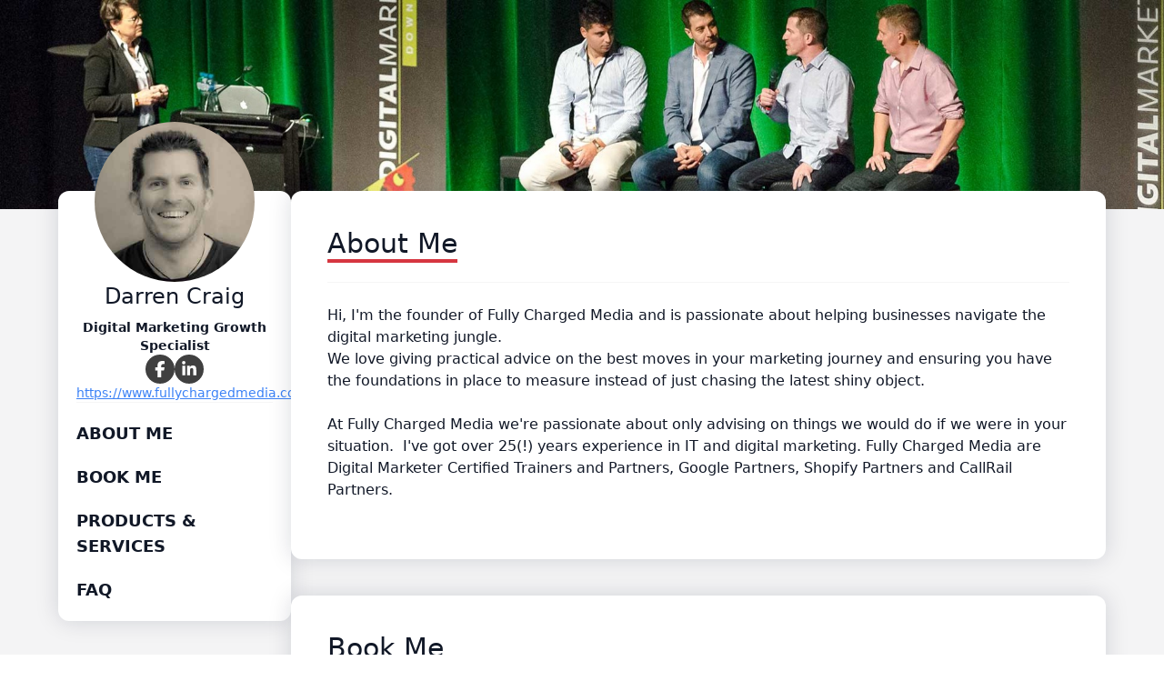

--- FILE ---
content_type: text/html; charset=UTF-8
request_url: https://book.fullychargedmedia.com/
body_size: 12564
content:
<!DOCTYPE html>
<html lang="en-GB" class="h-full">
<head>
        <meta charset="utf-8">
    <meta name="viewport" content="width=device-width, initial-scale=1">
            <title>Book Darren Craig</title>

<meta name="title" content="Book Darren Craig">
<meta name="description" content="Hi, I&#039;m the founder of Fully Charged Media and is passionate about helping businesses navigate the digital marketing jungle.We love giving practical advice on the best moves in your marketing journey and ensuring you have the foundations in place to measure instead of just chasing the latest shiny object.At Fully Charged Media we&#039;re passionate about only advising on things we would do if we were in your situation.  I&#039;ve got over 25(!) years experience in IT and digital marketing. Fully Charged Media are Digital Marketer Certified Trainers and Partners, Google Partners, Shopify Partners and CallRail Partners.">

<meta property="og:url" content="https://book.fullychargedmedia.com"/>
<meta property="og:type" content="website"/>
<meta property="og:title" content="Book Darren Craig"/>
<meta property="og:description" content="Hi, I&#039;m the founder of Fully Charged Media and is passionate about helping businesses navigate the digital marketing jungle.We love giving practical advice on the best moves in your marketing journey and ensuring you have the foundations in place to measure instead of just chasing the latest shiny object.At Fully Charged Media we&#039;re passionate about only advising on things we would do if we were in your situation.  I&#039;ve got over 25(!) years experience in IT and digital marketing. Fully Charged Media are Digital Marketer Certified Trainers and Partners, Google Partners, Shopify Partners and CallRail Partners."/>
<meta property="og:image" content="https://res.cloudinary.com/blab/image/upload/v1552430534/production/user/16303/profile"/>


<meta property="twitter:card" content="summary_large_image">
<meta property="twitter:url" content="https://book.fullychargedmedia.com">
<meta property="twitter:title" content="Book Darren Craig">
<meta property="twitter:description" content="Hi, I&#039;m the founder of Fully Charged Media and is passionate about helping businesses navigate the digital marketing jungle.We love giving practical advice on the best moves in your marketing journey and ensuring you have the foundations in place to measure instead of just chasing the latest shiny object.At Fully Charged Media we&#039;re passionate about only advising on things we would do if we were in your situation.  I&#039;ve got over 25(!) years experience in IT and digital marketing. Fully Charged Media are Digital Marketer Certified Trainers and Partners, Google Partners, Shopify Partners and CallRail Partners.">
<meta property="twitter:image" content="https://res.cloudinary.com/blab/image/upload/v1552430534/production/user/16303/profile">        <title inertia>Book Like A Boss</title>
    <link rel="stylesheet" href="https://rsms.me/inter/inter.css">
    <link rel="icon" type="image/png" href="https://res.cloudinary.com/blab/image/upload/c_crop,h_32,w_32,x_0,y_0/c_scale,h_16,w_16/v1573855486/production/user/16303/favicon/fb8rxonnf2j2hcsevxzz"/>

        <script type="text/javascript">const Ziggy={"url":"https:\/\/book.fullychargedmedia.com","port":null,"defaults":{},"routes":{"captcha.api":{"uri":"captcha\/api\/{config?}","methods":["GET","HEAD"],"parameters":["config"]},"duda.api.sso":{"uri":"api\/auth\/sso","methods":["GET","HEAD"]},"duda.api.":{"uri":"api\/manage-sessions\/{order}\/{authHash}\/{booking}","methods":["GET","HEAD"],"parameters":["order","authHash","booking"],"bindings":{"order":"id","booking":"id"}},"duda.api.widgets.render":{"uri":"api\/duda\/widgets\/{widget}","methods":["GET","HEAD"],"parameters":["widget"]},"duda.api.handler.installation":{"uri":"api\/handle\/installation","methods":["POST"]},"duda.api.handler.uninstallation":{"uri":"api\/handle\/uninstallation","methods":["POST"]},"duda.api.handler.updowngrade":{"uri":"api\/handle\/updowngrade","methods":["POST"]},"duda.api.handler.webhook":{"uri":"api\/handle\/webhook","methods":["POST"]},"booking.availability.slots":{"uri":"month-slots\/{year}\/{month}\/{day}\/pid\/{package_id}\/tz\/{timezone}\/{non_blocking_booked_package_id?}","methods":["POST"],"parameters":["year","month","day","package_id","timezone","non_blocking_booked_package_id"]},"conversation.index":{"uri":"conversation\/{conversation_hash}\/p\/{participant_hash}","methods":["GET","HEAD"],"parameters":["conversation_hash","participant_hash"]},"conversation.contact":{"uri":"conversation\/{user}\/contact","methods":["POST"],"parameters":["user"],"bindings":{"user":"id"}},"conversation.reply":{"uri":"conversation\/reply","methods":["POST"]},"booking.book":{"uri":"booking\/book","methods":["POST"]},"booking.book.one-time-event":{"uri":"booking\/book\/one-time-event","methods":["POST"]},"booking.book.recurring-event":{"uri":"booking\/book\/recurring-event","methods":["POST"]},"booking.book.membership":{"uri":"booking\/book\/membership\/{package}","methods":["POST"],"parameters":["package"],"bindings":{"package":"id"}},"booking.book.session-bundle":{"uri":"booking\/book\/session-bundle\/{package}\/{order?}\/{booking?}","methods":["POST"],"parameters":["package","order","booking"],"bindings":{"package":"id","order":"id","booking":"id"}},"check_slot":{"uri":"booking\/check-slot\/{package}","methods":["POST"],"parameters":["package"],"bindings":{"package":"id"}},"address-autocomplete":{"uri":"booking\/address-autocomplete","methods":["GET","HEAD"]},"load_timezones":{"uri":"booking\/timezones","methods":["GET","HEAD"]},"apply_coupon":{"uri":"booking\/apply-coupon","methods":["POST"]},"temporary-files.store":{"uri":"booking\/temporary-file","methods":["POST"]},"temporary-files.delete":{"uri":"booking\/temporary-file\/{file}","methods":["DELETE"],"parameters":["file"],"bindings":{"file":"id"}},"booked-package.cancel":{"uri":"booked-package\/cancel\/{order_id}\/{auth_hash}\/{booking_id}","methods":["PUT"],"parameters":["order_id","auth_hash","booking_id"]},"booked-package.reschedule":{"uri":"booked-package\/reschedule\/{order_id}\/{auth_hash}\/{booking_id}","methods":["PUT"],"parameters":["order_id","auth_hash","booking_id"]}}};!function(t,r){"object"==typeof exports&&"undefined"!=typeof module?module.exports=r():"function"==typeof define&&define.amd?define(r):(t||self).route=r()}(this,function(){function t(t,r){for(var n=0;n<r.length;n++){var e=r[n];e.enumerable=e.enumerable||!1,e.configurable=!0,"value"in e&&(e.writable=!0),Object.defineProperty(t,u(e.key),e)}}function r(r,n,e){return n&&t(r.prototype,n),e&&t(r,e),Object.defineProperty(r,"prototype",{writable:!1}),r}function n(){return n=Object.assign?Object.assign.bind():function(t){for(var r=1;r<arguments.length;r++){var n=arguments[r];for(var e in n)({}).hasOwnProperty.call(n,e)&&(t[e]=n[e])}return t},n.apply(null,arguments)}function e(t){return e=Object.setPrototypeOf?Object.getPrototypeOf.bind():function(t){return t.__proto__||Object.getPrototypeOf(t)},e(t)}function o(){try{var t=!Boolean.prototype.valueOf.call(Reflect.construct(Boolean,[],function(){}))}catch(t){}return(o=function(){return!!t})()}function i(t,r){return i=Object.setPrototypeOf?Object.setPrototypeOf.bind():function(t,r){return t.__proto__=r,t},i(t,r)}function u(t){var r=function(t){if("object"!=typeof t||!t)return t;var r=t[Symbol.toPrimitive];if(void 0!==r){var n=r.call(t,"string");if("object"!=typeof n)return n;throw new TypeError("@@toPrimitive must return a primitive value.")}return String(t)}(t);return"symbol"==typeof r?r:r+""}function f(t){var r="function"==typeof Map?new Map:void 0;return f=function(t){if(null===t||!function(t){try{return-1!==Function.toString.call(t).indexOf("[native code]")}catch(r){return"function"==typeof t}}(t))return t;if("function"!=typeof t)throw new TypeError("Super expression must either be null or a function");if(void 0!==r){if(r.has(t))return r.get(t);r.set(t,n)}function n(){return function(t,r,n){if(o())return Reflect.construct.apply(null,arguments);var e=[null];e.push.apply(e,r);var u=new(t.bind.apply(t,e));return n&&i(u,n.prototype),u}(t,arguments,e(this).constructor)}return n.prototype=Object.create(t.prototype,{constructor:{value:n,enumerable:!1,writable:!0,configurable:!0}}),i(n,t)},f(t)}var a=String.prototype.replace,c=/%20/g,l="RFC3986",s={default:l,formatters:{RFC1738:function(t){return a.call(t,c,"+")},RFC3986:function(t){return String(t)}},RFC1738:"RFC1738",RFC3986:l},v=Object.prototype.hasOwnProperty,p=Array.isArray,y=function(){for(var t=[],r=0;r<256;++r)t.push("%"+((r<16?"0":"")+r.toString(16)).toUpperCase());return t}(),d=function(t,r){for(var n=r&&r.plainObjects?Object.create(null):{},e=0;e<t.length;++e)void 0!==t[e]&&(n[e]=t[e]);return n},b={arrayToObject:d,assign:function(t,r){return Object.keys(r).reduce(function(t,n){return t[n]=r[n],t},t)},combine:function(t,r){return[].concat(t,r)},compact:function(t){for(var r=[{obj:{o:t},prop:"o"}],n=[],e=0;e<r.length;++e)for(var o=r[e],i=o.obj[o.prop],u=Object.keys(i),f=0;f<u.length;++f){var a=u[f],c=i[a];"object"==typeof c&&null!==c&&-1===n.indexOf(c)&&(r.push({obj:i,prop:a}),n.push(c))}return function(t){for(;t.length>1;){var r=t.pop(),n=r.obj[r.prop];if(p(n)){for(var e=[],o=0;o<n.length;++o)void 0!==n[o]&&e.push(n[o]);r.obj[r.prop]=e}}}(r),t},decode:function(t,r,n){var e=t.replace(/\+/g," ");if("iso-8859-1"===n)return e.replace(/%[0-9a-f]{2}/gi,unescape);try{return decodeURIComponent(e)}catch(t){return e}},encode:function(t,r,n,e,o){if(0===t.length)return t;var i=t;if("symbol"==typeof t?i=Symbol.prototype.toString.call(t):"string"!=typeof t&&(i=String(t)),"iso-8859-1"===n)return escape(i).replace(/%u[0-9a-f]{4}/gi,function(t){return"%26%23"+parseInt(t.slice(2),16)+"%3B"});for(var u="",f=0;f<i.length;++f){var a=i.charCodeAt(f);45===a||46===a||95===a||126===a||a>=48&&a<=57||a>=65&&a<=90||a>=97&&a<=122||o===s.RFC1738&&(40===a||41===a)?u+=i.charAt(f):a<128?u+=y[a]:a<2048?u+=y[192|a>>6]+y[128|63&a]:a<55296||a>=57344?u+=y[224|a>>12]+y[128|a>>6&63]+y[128|63&a]:(a=65536+((1023&a)<<10|1023&i.charCodeAt(f+=1)),u+=y[240|a>>18]+y[128|a>>12&63]+y[128|a>>6&63]+y[128|63&a])}return u},isBuffer:function(t){return!(!t||"object"!=typeof t||!(t.constructor&&t.constructor.isBuffer&&t.constructor.isBuffer(t)))},isRegExp:function(t){return"[object RegExp]"===Object.prototype.toString.call(t)},maybeMap:function(t,r){if(p(t)){for(var n=[],e=0;e<t.length;e+=1)n.push(r(t[e]));return n}return r(t)},merge:function t(r,n,e){if(!n)return r;if("object"!=typeof n){if(p(r))r.push(n);else{if(!r||"object"!=typeof r)return[r,n];(e&&(e.plainObjects||e.allowPrototypes)||!v.call(Object.prototype,n))&&(r[n]=!0)}return r}if(!r||"object"!=typeof r)return[r].concat(n);var o=r;return p(r)&&!p(n)&&(o=d(r,e)),p(r)&&p(n)?(n.forEach(function(n,o){if(v.call(r,o)){var i=r[o];i&&"object"==typeof i&&n&&"object"==typeof n?r[o]=t(i,n,e):r.push(n)}else r[o]=n}),r):Object.keys(n).reduce(function(r,o){var i=n[o];return r[o]=v.call(r,o)?t(r[o],i,e):i,r},o)}},h=Object.prototype.hasOwnProperty,g={brackets:function(t){return t+"[]"},comma:"comma",indices:function(t,r){return t+"["+r+"]"},repeat:function(t){return t}},m=Array.isArray,j=String.prototype.split,w=Array.prototype.push,O=function(t,r){w.apply(t,m(r)?r:[r])},E=Date.prototype.toISOString,R=s.default,S={addQueryPrefix:!1,allowDots:!1,charset:"utf-8",charsetSentinel:!1,delimiter:"&",encode:!0,encoder:b.encode,encodeValuesOnly:!1,format:R,formatter:s.formatters[R],indices:!1,serializeDate:function(t){return E.call(t)},skipNulls:!1,strictNullHandling:!1},k=function t(r,n,e,o,i,u,f,a,c,l,s,v,p,y){var d,h=r;if("function"==typeof f?h=f(n,h):h instanceof Date?h=l(h):"comma"===e&&m(h)&&(h=b.maybeMap(h,function(t){return t instanceof Date?l(t):t})),null===h){if(o)return u&&!p?u(n,S.encoder,y,"key",s):n;h=""}if("string"==typeof(d=h)||"number"==typeof d||"boolean"==typeof d||"symbol"==typeof d||"bigint"==typeof d||b.isBuffer(h)){if(u){var g=p?n:u(n,S.encoder,y,"key",s);if("comma"===e&&p){for(var w=j.call(String(h),","),E="",R=0;R<w.length;++R)E+=(0===R?"":",")+v(u(w[R],S.encoder,y,"value",s));return[v(g)+"="+E]}return[v(g)+"="+v(u(h,S.encoder,y,"value",s))]}return[v(n)+"="+v(String(h))]}var k,T=[];if(void 0===h)return T;if("comma"===e&&m(h))k=[{value:h.length>0?h.join(",")||null:void 0}];else if(m(f))k=f;else{var $=Object.keys(h);k=a?$.sort(a):$}for(var x=0;x<k.length;++x){var N=k[x],C="object"==typeof N&&void 0!==N.value?N.value:h[N];if(!i||null!==C){var A=m(h)?"function"==typeof e?e(n,N):n:n+(c?"."+N:"["+N+"]");O(T,t(C,A,e,o,i,u,f,a,c,l,s,v,p,y))}}return T},T=Object.prototype.hasOwnProperty,$=Array.isArray,x={allowDots:!1,allowPrototypes:!1,arrayLimit:20,charset:"utf-8",charsetSentinel:!1,comma:!1,decoder:b.decode,delimiter:"&",depth:5,ignoreQueryPrefix:!1,interpretNumericEntities:!1,parameterLimit:1e3,parseArrays:!0,plainObjects:!1,strictNullHandling:!1},N=function(t){return t.replace(/&#(\d+);/g,function(t,r){return String.fromCharCode(parseInt(r,10))})},C=function(t,r){return t&&"string"==typeof t&&r.comma&&t.indexOf(",")>-1?t.split(","):t},A=function(t,r,n,e){if(t){var o=n.allowDots?t.replace(/\.([^.[]+)/g,"[$1]"):t,i=/(\[[^[\]]*])/g,u=n.depth>0&&/(\[[^[\]]*])/.exec(o),f=u?o.slice(0,u.index):o,a=[];if(f){if(!n.plainObjects&&T.call(Object.prototype,f)&&!n.allowPrototypes)return;a.push(f)}for(var c=0;n.depth>0&&null!==(u=i.exec(o))&&c<n.depth;){if(c+=1,!n.plainObjects&&T.call(Object.prototype,u[1].slice(1,-1))&&!n.allowPrototypes)return;a.push(u[1])}return u&&a.push("["+o.slice(u.index)+"]"),function(t,r,n,e){for(var o=e?r:C(r,n),i=t.length-1;i>=0;--i){var u,f=t[i];if("[]"===f&&n.parseArrays)u=[].concat(o);else{u=n.plainObjects?Object.create(null):{};var a="["===f.charAt(0)&&"]"===f.charAt(f.length-1)?f.slice(1,-1):f,c=parseInt(a,10);n.parseArrays||""!==a?!isNaN(c)&&f!==a&&String(c)===a&&c>=0&&n.parseArrays&&c<=n.arrayLimit?(u=[])[c]=o:"__proto__"!==a&&(u[a]=o):u={0:o}}o=u}return o}(a,r,n,e)}},D=function(t,r){var n=function(t){if(!t)return x;if(null!=t.decoder&&"function"!=typeof t.decoder)throw new TypeError("Decoder has to be a function.");if(void 0!==t.charset&&"utf-8"!==t.charset&&"iso-8859-1"!==t.charset)throw new TypeError("The charset option must be either utf-8, iso-8859-1, or undefined");return{allowDots:void 0===t.allowDots?x.allowDots:!!t.allowDots,allowPrototypes:"boolean"==typeof t.allowPrototypes?t.allowPrototypes:x.allowPrototypes,arrayLimit:"number"==typeof t.arrayLimit?t.arrayLimit:x.arrayLimit,charset:void 0===t.charset?x.charset:t.charset,charsetSentinel:"boolean"==typeof t.charsetSentinel?t.charsetSentinel:x.charsetSentinel,comma:"boolean"==typeof t.comma?t.comma:x.comma,decoder:"function"==typeof t.decoder?t.decoder:x.decoder,delimiter:"string"==typeof t.delimiter||b.isRegExp(t.delimiter)?t.delimiter:x.delimiter,depth:"number"==typeof t.depth||!1===t.depth?+t.depth:x.depth,ignoreQueryPrefix:!0===t.ignoreQueryPrefix,interpretNumericEntities:"boolean"==typeof t.interpretNumericEntities?t.interpretNumericEntities:x.interpretNumericEntities,parameterLimit:"number"==typeof t.parameterLimit?t.parameterLimit:x.parameterLimit,parseArrays:!1!==t.parseArrays,plainObjects:"boolean"==typeof t.plainObjects?t.plainObjects:x.plainObjects,strictNullHandling:"boolean"==typeof t.strictNullHandling?t.strictNullHandling:x.strictNullHandling}}(r);if(""===t||null==t)return n.plainObjects?Object.create(null):{};for(var e="string"==typeof t?function(t,r){var n,e={},o=(r.ignoreQueryPrefix?t.replace(/^\?/,""):t).split(r.delimiter,Infinity===r.parameterLimit?void 0:r.parameterLimit),i=-1,u=r.charset;if(r.charsetSentinel)for(n=0;n<o.length;++n)0===o[n].indexOf("utf8=")&&("utf8=%E2%9C%93"===o[n]?u="utf-8":"utf8=%26%2310003%3B"===o[n]&&(u="iso-8859-1"),i=n,n=o.length);for(n=0;n<o.length;++n)if(n!==i){var f,a,c=o[n],l=c.indexOf("]="),s=-1===l?c.indexOf("="):l+1;-1===s?(f=r.decoder(c,x.decoder,u,"key"),a=r.strictNullHandling?null:""):(f=r.decoder(c.slice(0,s),x.decoder,u,"key"),a=b.maybeMap(C(c.slice(s+1),r),function(t){return r.decoder(t,x.decoder,u,"value")})),a&&r.interpretNumericEntities&&"iso-8859-1"===u&&(a=N(a)),c.indexOf("[]=")>-1&&(a=$(a)?[a]:a),e[f]=T.call(e,f)?b.combine(e[f],a):a}return e}(t,n):t,o=n.plainObjects?Object.create(null):{},i=Object.keys(e),u=0;u<i.length;++u){var f=i[u],a=A(f,e[f],n,"string"==typeof t);o=b.merge(o,a,n)}return b.compact(o)},P=/*#__PURE__*/function(){function t(t,r,n){var e,o;this.name=t,this.definition=r,this.bindings=null!=(e=r.bindings)?e:{},this.wheres=null!=(o=r.wheres)?o:{},this.config=n}var n=t.prototype;return n.matchesUrl=function(t){var r,n=this;if(!this.definition.methods.includes("GET"))return!1;var e=this.template.replace(/[.*+$()[\]]/g,"\\$&").replace(/(\/?){([^}?]*)(\??)}/g,function(t,r,e,o){var i,u="(?<"+e+">"+((null==(i=n.wheres[e])?void 0:i.replace(/(^\^)|(\$$)/g,""))||"[^/?]+")+")";return o?"("+r+u+")?":""+r+u}).replace(/^\w+:\/\//,""),o=t.replace(/^\w+:\/\//,"").split("?"),i=o[0],u=o[1],f=null!=(r=new RegExp("^"+e+"/?$").exec(i))?r:new RegExp("^"+e+"/?$").exec(decodeURI(i));if(f){for(var a in f.groups)f.groups[a]="string"==typeof f.groups[a]?decodeURIComponent(f.groups[a]):f.groups[a];return{params:f.groups,query:D(u)}}return!1},n.compile=function(t){var r=this;return this.parameterSegments.length?this.template.replace(/{([^}?]+)(\??)}/g,function(n,e,o){var i,u;if(!o&&[null,void 0].includes(t[e]))throw new Error("Ziggy error: '"+e+"' parameter is required for route '"+r.name+"'.");if(r.wheres[e]&&!new RegExp("^"+(o?"("+r.wheres[e]+")?":r.wheres[e])+"$").test(null!=(u=t[e])?u:""))throw new Error("Ziggy error: '"+e+"' parameter '"+t[e]+"' does not match required format '"+r.wheres[e]+"' for route '"+r.name+"'.");return encodeURI(null!=(i=t[e])?i:"").replace(/%7C/g,"|").replace(/%25/g,"%").replace(/\$/g,"%24")}).replace(this.config.absolute?/(\.[^/]+?)(\/\/)/:/(^)(\/\/)/,"$1/").replace(/\/+$/,""):this.template},r(t,[{key:"template",get:function(){var t=(this.origin+"/"+this.definition.uri).replace(/\/+$/,"");return""===t?"/":t}},{key:"origin",get:function(){return this.config.absolute?this.definition.domain?""+this.config.url.match(/^\w+:\/\//)[0]+this.definition.domain+(this.config.port?":"+this.config.port:""):this.config.url:""}},{key:"parameterSegments",get:function(){var t,r;return null!=(t=null==(r=this.template.match(/{[^}?]+\??}/g))?void 0:r.map(function(t){return{name:t.replace(/{|\??}/g,""),required:!/\?}$/.test(t)}}))?t:[]}}])}(),F=/*#__PURE__*/function(t){function e(r,e,o,i){var u;if(void 0===o&&(o=!0),(u=t.call(this)||this).t=null!=i?i:"undefined"!=typeof Ziggy?Ziggy:null==globalThis?void 0:globalThis.Ziggy,u.t=n({},u.t,{absolute:o}),r){if(!u.t.routes[r])throw new Error("Ziggy error: route '"+r+"' is not in the route list.");u.i=new P(r,u.t.routes[r],u.t),u.u=u.l(e)}return u}var o,u;u=t,(o=e).prototype=Object.create(u.prototype),o.prototype.constructor=o,i(o,u);var f=e.prototype;return f.toString=function(){var t=this,r=Object.keys(this.u).filter(function(r){return!t.i.parameterSegments.some(function(t){return t.name===r})}).filter(function(t){return"_query"!==t}).reduce(function(r,e){var o;return n({},r,((o={})[e]=t.u[e],o))},{});return this.i.compile(this.u)+function(t,r){var n,e=t,o=function(t){if(!t)return S;if(null!=t.encoder&&"function"!=typeof t.encoder)throw new TypeError("Encoder has to be a function.");var r=t.charset||S.charset;if(void 0!==t.charset&&"utf-8"!==t.charset&&"iso-8859-1"!==t.charset)throw new TypeError("The charset option must be either utf-8, iso-8859-1, or undefined");var n=s.default;if(void 0!==t.format){if(!h.call(s.formatters,t.format))throw new TypeError("Unknown format option provided.");n=t.format}var e=s.formatters[n],o=S.filter;return("function"==typeof t.filter||m(t.filter))&&(o=t.filter),{addQueryPrefix:"boolean"==typeof t.addQueryPrefix?t.addQueryPrefix:S.addQueryPrefix,allowDots:void 0===t.allowDots?S.allowDots:!!t.allowDots,charset:r,charsetSentinel:"boolean"==typeof t.charsetSentinel?t.charsetSentinel:S.charsetSentinel,delimiter:void 0===t.delimiter?S.delimiter:t.delimiter,encode:"boolean"==typeof t.encode?t.encode:S.encode,encoder:"function"==typeof t.encoder?t.encoder:S.encoder,encodeValuesOnly:"boolean"==typeof t.encodeValuesOnly?t.encodeValuesOnly:S.encodeValuesOnly,filter:o,format:n,formatter:e,serializeDate:"function"==typeof t.serializeDate?t.serializeDate:S.serializeDate,skipNulls:"boolean"==typeof t.skipNulls?t.skipNulls:S.skipNulls,sort:"function"==typeof t.sort?t.sort:null,strictNullHandling:"boolean"==typeof t.strictNullHandling?t.strictNullHandling:S.strictNullHandling}}(r);"function"==typeof o.filter?e=(0,o.filter)("",e):m(o.filter)&&(n=o.filter);var i=[];if("object"!=typeof e||null===e)return"";var u=g[r&&r.arrayFormat in g?r.arrayFormat:r&&"indices"in r?r.indices?"indices":"repeat":"indices"];n||(n=Object.keys(e)),o.sort&&n.sort(o.sort);for(var f=0;f<n.length;++f){var a=n[f];o.skipNulls&&null===e[a]||O(i,k(e[a],a,u,o.strictNullHandling,o.skipNulls,o.encode?o.encoder:null,o.filter,o.sort,o.allowDots,o.serializeDate,o.format,o.formatter,o.encodeValuesOnly,o.charset))}var c=i.join(o.delimiter),l=!0===o.addQueryPrefix?"?":"";return o.charsetSentinel&&(l+="iso-8859-1"===o.charset?"utf8=%26%2310003%3B&":"utf8=%E2%9C%93&"),c.length>0?l+c:""}(n({},r,this.u._query),{addQueryPrefix:!0,arrayFormat:"indices",encodeValuesOnly:!0,skipNulls:!0,encoder:function(t,r){return"boolean"==typeof t?Number(t):r(t)}})},f.v=function(t){var r=this;t?this.t.absolute&&t.startsWith("/")&&(t=this.p().host+t):t=this.h();var e={},o=Object.entries(this.t.routes).find(function(n){return e=new P(n[0],n[1],r.t).matchesUrl(t)})||[void 0,void 0];return n({name:o[0]},e,{route:o[1]})},f.h=function(){var t=this.p(),r=t.pathname,n=t.search;return(this.t.absolute?t.host+r:r.replace(this.t.url.replace(/^\w*:\/\/[^/]+/,""),"").replace(/^\/+/,"/"))+n},f.current=function(t,r){var e=this.v(),o=e.name,i=e.params,u=e.query,f=e.route;if(!t)return o;var a=new RegExp("^"+t.replace(/\./g,"\\.").replace(/\*/g,".*")+"$").test(o);if([null,void 0].includes(r)||!a)return a;var c=new P(o,f,this.t);r=this.l(r,c);var l=n({},i,u);if(Object.values(r).every(function(t){return!t})&&!Object.values(l).some(function(t){return void 0!==t}))return!0;var s=function(t,r){return Object.entries(t).every(function(t){var n=t[0],e=t[1];return Array.isArray(e)&&Array.isArray(r[n])?e.every(function(t){return r[n].includes(t)}):"object"==typeof e&&"object"==typeof r[n]&&null!==e&&null!==r[n]?s(e,r[n]):r[n]==e})};return s(r,l)},f.p=function(){var t,r,n,e,o,i,u="undefined"!=typeof window?window.location:{},f=u.host,a=u.pathname,c=u.search;return{host:null!=(t=null==(r=this.t.location)?void 0:r.host)?t:void 0===f?"":f,pathname:null!=(n=null==(e=this.t.location)?void 0:e.pathname)?n:void 0===a?"":a,search:null!=(o=null==(i=this.t.location)?void 0:i.search)?o:void 0===c?"":c}},f.has=function(t){return this.t.routes.hasOwnProperty(t)},f.l=function(t,r){var e=this;void 0===t&&(t={}),void 0===r&&(r=this.i),null!=t||(t={}),t=["string","number"].includes(typeof t)?[t]:t;var o=r.parameterSegments.filter(function(t){return!e.t.defaults[t.name]});if(Array.isArray(t))t=t.reduce(function(t,r,e){var i,u;return n({},t,o[e]?((i={})[o[e].name]=r,i):"object"==typeof r?r:((u={})[r]="",u))},{});else if(1===o.length&&!t[o[0].name]&&(t.hasOwnProperty(Object.values(r.bindings)[0])||t.hasOwnProperty("id"))){var i;(i={})[o[0].name]=t,t=i}return n({},this.m(r),this.j(t,r))},f.m=function(t){var r=this;return t.parameterSegments.filter(function(t){return r.t.defaults[t.name]}).reduce(function(t,e,o){var i,u=e.name;return n({},t,((i={})[u]=r.t.defaults[u],i))},{})},f.j=function(t,r){var e=r.bindings,o=r.parameterSegments;return Object.entries(t).reduce(function(t,r){var i,u,f=r[0],a=r[1];if(!a||"object"!=typeof a||Array.isArray(a)||!o.some(function(t){return t.name===f}))return n({},t,((u={})[f]=a,u));if(!a.hasOwnProperty(e[f])){if(!a.hasOwnProperty("id"))throw new Error("Ziggy error: object passed as '"+f+"' parameter is missing route model binding key '"+e[f]+"'.");e[f]="id"}return n({},t,((i={})[f]=a[e[f]],i))},{})},f.valueOf=function(){return this.toString()},r(e,[{key:"params",get:function(){var t=this.v();return n({},t.params,t.query)}},{key:"routeParams",get:function(){return this.v().params}},{key:"queryParams",get:function(){return this.v().query}}])}(/*#__PURE__*/f(String));return function(t,r,n,e){var o=new F(t,r,n,e);return t?o.toString():o}});
</script>
    <link rel="preload" as="style" href="https://book.fullychargedmedia.com/build/main/assets/app-DfsttmPa.css" /><link rel="modulepreload" href="https://book.fullychargedmedia.com/build/main/assets/app-DKjVHnbD.js" /><link rel="stylesheet" href="https://book.fullychargedmedia.com/build/main/assets/app-DfsttmPa.css" /><script type="module" src="https://book.fullychargedmedia.com/build/main/assets/app-DKjVHnbD.js"></script>
    <style>
        :root {
            --font-primary: Roboto;

            --about-me-section-color: 214 54 64;

            --appointments-primary-color: 34 163 254;
            --appointments-secondary-color: 11 126 207;

            --products-and-services-primary-color: 51 191 179;
            --products-and-services-secondary-color: 27 151 140;

            --events-primary-color: 51 191 179;
            --events-secondary-color: 27 151 140;

            --testimonials-section-color: 97 43 175;
            --faq-section-color: 249 159 34;
            --comments-section-color: 37 52 66;
            --team-members-section-color: ;
            --contact-me-button-color: 249 159 34;
            --social-icons-color: 34 163 254;

            --footer-background-color: 12 24 39;
            --footer-text-color: 255 255 255;
            --footer-hover-color: 204 204 204;
        }
    </style>

    
    <script type="text/javascript" src="https://book.fullychargedmedia.com/js/cloudinary-widget/all.js"></script>
    <script type="text/javascript" src="https://web.squarecdn.com/v1/square.js"></script>

            </head>
<body class="font-primary antialiased h-full">


<div>
    <div id="app" data-page="{&quot;component&quot;:&quot;CustomerPages\/ModernLight\/User\/MainPage&quot;,&quot;props&quot;:{&quot;errors&quot;:{},&quot;blabSiteUrl&quot;:&quot;https:\/\/blab.co&quot;,&quot;appointments&quot;:[{&quot;auto_redirect&quot;:false,&quot;button_text&quot;:&quot;&quot;,&quot;cancel_reschedule_period&quot;:null,&quot;cancel_reschedule_period_days&quot;:0,&quot;cancel_reschedule_period_hours&quot;:0,&quot;cancel_reschedule_period_minutes&quot;:0,&quot;created_at&quot;:&quot;2019-03-27T06:56:27.000000Z&quot;,&quot;cutoff&quot;:2880,&quot;cutoff_days&quot;:2,&quot;cutoff_hours&quot;:0,&quot;cutoff_minutes&quot;:0,&quot;deleted_at&quot;:null,&quot;description&quot;:&quot;Catch up to discuss work with Fully Charged Media client.\u00a0 Allocating specific time means more time focused on projects and delivery :-)&quot;,&quot;fields&quot;:[],&quot;id&quot;:34739,&quot;company_id&quot;:null,&quot;interval&quot;:15,&quot;is_active&quot;:1,&quot;is_coupon_eligible&quot;:false,&quot;is_hidden&quot;:false,&quot;is_sms_eligible&quot;:false,&quot;is_time_bound&quot;:true,&quot;is_using_global_schedule&quot;:true,&quot;lite_package_url&quot;:&quot;https:\/\/book.fullychargedmedia.com\/lite\/customercall&quot;,&quot;look_busy&quot;:0,&quot;max_cutoff_days&quot;:14,&quot;max_num_booked_per_day&quot;:0,&quot;meeting_provider&quot;:&quot;zoom&quot;,&quot;name&quot;:&quot;Customer Catch Up Fully Charged Media&quot;,&quot;num_days_to_join&quot;:0,&quot;num_spots_available&quot;:1,&quot;package_url&quot;:&quot;https:\/\/book.fullychargedmedia.com\/customercall&quot;,&quot;padding&quot;:0,&quot;padding_hours&quot;:0,&quot;padding_minutes&quot;:0,&quot;payment_options&quot;:&quot;online&quot;,&quot;position&quot;:65535,&quot;price&quot;:&quot;0.00&quot;,&quot;redirect_url&quot;:&quot;&quot;,&quot;requires_approval&quot;:false,&quot;allow_add_guests&quot;:false,&quot;requires_meeting&quot;:1,&quot;success_message&quot;:&quot;Thanks a lot for booking a slot. Look forward to catching up.&quot;,&quot;type&quot;:&quot;appointment&quot;,&quot;updated_at&quot;:&quot;2019-03-27T06:57:26.000000Z&quot;,&quot;allow_suggested_prices&quot;:false,&quot;allow_custom_price&quot;:false,&quot;allow_select_team_member&quot;:false,&quot;require_phone&quot;:false,&quot;type_category&quot;:&quot;appointments&quot;,&quot;captcha_enabled&quot;:null,&quot;durations&quot;:[{&quot;id&quot;:null,&quot;minutes&quot;:30,&quot;hours&quot;:0}],&quot;user&quot;:{&quot;id&quot;:16303,&quot;full_name&quot;:&quot;Darren Craig&quot;,&quot;last_name&quot;:&quot;Craig&quot;,&quot;first_name&quot;:&quot;Darren&quot;,&quot;timezone&quot;:&quot;Pacific\/Auckland&quot;,&quot;facebook_comments_num_posts&quot;:5,&quot;facebook_comments_active&quot;:false,&quot;profile_photo_url&quot;:&quot;https:\/\/res.cloudinary.com\/blab\/image\/upload\/c_crop,h_300,w_300,x_0,y_0\/c_scale,h_300,w_300\/v1\/production\/user\/16303\/profile&quot;},&quot;teamMembers&quot;:[],&quot;media&quot;:[]},{&quot;auto_redirect&quot;:false,&quot;button_text&quot;:&quot;&quot;,&quot;cancel_reschedule_period&quot;:0,&quot;cancel_reschedule_period_days&quot;:0,&quot;cancel_reschedule_period_hours&quot;:0,&quot;cancel_reschedule_period_minutes&quot;:0,&quot;created_at&quot;:&quot;2020-03-22T21:12:29.000000Z&quot;,&quot;cutoff&quot;:1440,&quot;cutoff_days&quot;:1,&quot;cutoff_hours&quot;:0,&quot;cutoff_minutes&quot;:0,&quot;deleted_at&quot;:null,&quot;description&quot;:&quot;&lt;div&gt;Catch up to discuss opportunities and brainstorm your products, digital foundations or anything else we may be able to help you with under these challenging times.\u00a0 Can we help you bring outsourced work back internally with some training?\u00a0 Are you concerned you have had to make some hard decisions and may lose some of your digital assets?&lt;\/div&gt;&lt;div&gt;&lt;br \/&gt;&lt;\/div&gt;&lt;div&gt;This session is a free for all no pitch, no-obligation meeting to help you through the current environment.&lt;br \/&gt;&lt;\/div&gt;&quot;,&quot;fields&quot;:[],&quot;id&quot;:62964,&quot;company_id&quot;:null,&quot;interval&quot;:15,&quot;is_active&quot;:1,&quot;is_coupon_eligible&quot;:false,&quot;is_hidden&quot;:false,&quot;is_sms_eligible&quot;:false,&quot;is_time_bound&quot;:true,&quot;is_using_global_schedule&quot;:true,&quot;lite_package_url&quot;:&quot;https:\/\/book.fullychargedmedia.com\/lite\/opportunitiescall&quot;,&quot;look_busy&quot;:0,&quot;max_cutoff_days&quot;:14,&quot;max_num_booked_per_day&quot;:0,&quot;meeting_provider&quot;:&quot;zoom&quot;,&quot;name&quot;:&quot;Opportunity Assessment &amp; Digital Catch Up&quot;,&quot;num_days_to_join&quot;:0,&quot;num_spots_available&quot;:1,&quot;package_url&quot;:&quot;https:\/\/book.fullychargedmedia.com\/opportunitiescall&quot;,&quot;padding&quot;:0,&quot;padding_hours&quot;:0,&quot;padding_minutes&quot;:0,&quot;payment_options&quot;:&quot;online&quot;,&quot;position&quot;:65535,&quot;price&quot;:&quot;0.00&quot;,&quot;redirect_url&quot;:&quot;&quot;,&quot;requires_approval&quot;:false,&quot;allow_add_guests&quot;:false,&quot;requires_meeting&quot;:1,&quot;success_message&quot;:&quot;Thanks a lot for booking an opportunity call. Look forward to catching up.&quot;,&quot;type&quot;:&quot;appointment&quot;,&quot;updated_at&quot;:&quot;2020-03-22T21:21:14.000000Z&quot;,&quot;allow_suggested_prices&quot;:false,&quot;allow_custom_price&quot;:false,&quot;allow_select_team_member&quot;:false,&quot;require_phone&quot;:false,&quot;type_category&quot;:&quot;appointments&quot;,&quot;captcha_enabled&quot;:null,&quot;durations&quot;:[{&quot;id&quot;:null,&quot;minutes&quot;:30,&quot;hours&quot;:0}],&quot;user&quot;:{&quot;id&quot;:16303,&quot;full_name&quot;:&quot;Darren Craig&quot;,&quot;last_name&quot;:&quot;Craig&quot;,&quot;first_name&quot;:&quot;Darren&quot;,&quot;timezone&quot;:&quot;Pacific\/Auckland&quot;,&quot;facebook_comments_num_posts&quot;:5,&quot;facebook_comments_active&quot;:false,&quot;profile_photo_url&quot;:&quot;https:\/\/res.cloudinary.com\/blab\/image\/upload\/c_crop,h_300,w_300,x_0,y_0\/c_scale,h_300,w_300\/v1\/production\/user\/16303\/profile&quot;},&quot;teamMembers&quot;:[],&quot;media&quot;:[]},{&quot;auto_redirect&quot;:false,&quot;button_text&quot;:&quot;&quot;,&quot;cancel_reschedule_period&quot;:0,&quot;cancel_reschedule_period_days&quot;:0,&quot;cancel_reschedule_period_hours&quot;:0,&quot;cancel_reschedule_period_minutes&quot;:0,&quot;created_at&quot;:&quot;2020-05-29T01:11:23.000000Z&quot;,&quot;cutoff&quot;:2880,&quot;cutoff_days&quot;:2,&quot;cutoff_hours&quot;:0,&quot;cutoff_minutes&quot;:0,&quot;deleted_at&quot;:null,&quot;description&quot;:&quot;Monthly call to discuss your digital requirements relating to blueprints and courses within the Wizardy membership package.&quot;,&quot;fields&quot;:[],&quot;id&quot;:70603,&quot;company_id&quot;:null,&quot;interval&quot;:15,&quot;is_active&quot;:1,&quot;is_coupon_eligible&quot;:false,&quot;is_hidden&quot;:false,&quot;is_sms_eligible&quot;:false,&quot;is_time_bound&quot;:true,&quot;is_using_global_schedule&quot;:true,&quot;lite_package_url&quot;:&quot;https:\/\/book.fullychargedmedia.com\/lite\/wizardy-one-hour-monthly-call&quot;,&quot;look_busy&quot;:0,&quot;max_cutoff_days&quot;:null,&quot;max_num_booked_per_day&quot;:0,&quot;meeting_provider&quot;:&quot;zoom&quot;,&quot;name&quot;:&quot;Wizardy One Hour Monthly Call&quot;,&quot;num_days_to_join&quot;:0,&quot;num_spots_available&quot;:1,&quot;package_url&quot;:&quot;https:\/\/book.fullychargedmedia.com\/wizardy-one-hour-monthly-call&quot;,&quot;padding&quot;:0,&quot;padding_hours&quot;:0,&quot;padding_minutes&quot;:0,&quot;payment_options&quot;:&quot;online&quot;,&quot;position&quot;:65535,&quot;price&quot;:&quot;0.00&quot;,&quot;redirect_url&quot;:&quot;&quot;,&quot;requires_approval&quot;:true,&quot;allow_add_guests&quot;:false,&quot;requires_meeting&quot;:1,&quot;success_message&quot;:&quot;Thanks for booking our catch up call. I look forward to it.\u00a0 Please send a summary of any questions in advance to info@fullyca&quot;,&quot;type&quot;:&quot;appointment&quot;,&quot;updated_at&quot;:&quot;2020-05-29T01:12:13.000000Z&quot;,&quot;allow_suggested_prices&quot;:false,&quot;allow_custom_price&quot;:false,&quot;allow_select_team_member&quot;:false,&quot;require_phone&quot;:false,&quot;type_category&quot;:&quot;appointments&quot;,&quot;captcha_enabled&quot;:null,&quot;durations&quot;:[{&quot;id&quot;:null,&quot;minutes&quot;:0,&quot;hours&quot;:1}],&quot;user&quot;:{&quot;id&quot;:16303,&quot;full_name&quot;:&quot;Darren Craig&quot;,&quot;last_name&quot;:&quot;Craig&quot;,&quot;first_name&quot;:&quot;Darren&quot;,&quot;timezone&quot;:&quot;Pacific\/Auckland&quot;,&quot;facebook_comments_num_posts&quot;:5,&quot;facebook_comments_active&quot;:false,&quot;profile_photo_url&quot;:&quot;https:\/\/res.cloudinary.com\/blab\/image\/upload\/c_crop,h_300,w_300,x_0,y_0\/c_scale,h_300,w_300\/v1\/production\/user\/16303\/profile&quot;},&quot;teamMembers&quot;:[],&quot;media&quot;:[]}],&quot;products&quot;:[{&quot;auto_redirect&quot;:false,&quot;button_text&quot;:&quot;&quot;,&quot;cancel_reschedule_period&quot;:0,&quot;cancel_reschedule_period_days&quot;:0,&quot;cancel_reschedule_period_hours&quot;:0,&quot;cancel_reschedule_period_minutes&quot;:0,&quot;created_at&quot;:&quot;2019-03-27T07:28:31.000000Z&quot;,&quot;cutoff&quot;:2880,&quot;cutoff_days&quot;:2,&quot;cutoff_hours&quot;:0,&quot;cutoff_minutes&quot;:0,&quot;deleted_at&quot;:null,&quot;description&quot;:&quot;Are you looking to make the next move with your digital marketing?&lt;br \/&gt;&lt;br \/&gt;This session will help provide clarity on your best next move in digital marketing, without getting distracted by &#039;shiny object syndrome&#039;, or the confusion with information overload.\u00a0 This session, if appropriate, will also let us discover if we&#039;re the right match to work together going forward.\u00a0 If you chose not to work with us going forward you&#039;ll still leave with a lot of insights to take action either yourself or with another partner.\u00a0&lt;br \/&gt;You wouldn&#039;t want to get drugs from a doctor without diagnosing you first, and it should be the same in digital marketing. If you are prescribed something by a colder caller, or you approach an agency asking for a specific thing they may well give you the easiest answer for them to implement, but not necessarily the best one for you.&quot;,&quot;fields&quot;:[{&quot;id&quot;:82577,&quot;name&quot;:&quot;What made you book this appointment?&quot;,&quot;type&quot;:&quot;text&quot;,&quot;is_required&quot;:true,&quot;options&quot;:null,&quot;description&quot;:&quot;&quot;,&quot;placeholder&quot;:null,&quot;position&quot;:65535,&quot;created_at&quot;:&quot;2019-11-15T22:51:35.000000Z&quot;,&quot;updated_at&quot;:&quot;2019-11-15T22:51:35.000000Z&quot;,&quot;options_array&quot;:null}],&quot;id&quot;:34740,&quot;company_id&quot;:null,&quot;interval&quot;:15,&quot;is_active&quot;:1,&quot;is_coupon_eligible&quot;:false,&quot;is_hidden&quot;:false,&quot;is_sms_eligible&quot;:false,&quot;is_time_bound&quot;:true,&quot;is_using_global_schedule&quot;:true,&quot;lite_package_url&quot;:&quot;https:\/\/book.fullychargedmedia.com\/lite\/digital-action-plan-session&quot;,&quot;look_busy&quot;:25,&quot;max_cutoff_days&quot;:null,&quot;max_num_booked_per_day&quot;:0,&quot;meeting_provider&quot;:&quot;zoom&quot;,&quot;name&quot;:&quot;Pick My Brain Session&quot;,&quot;num_days_to_join&quot;:0,&quot;num_spots_available&quot;:1,&quot;package_url&quot;:&quot;https:\/\/book.fullychargedmedia.com\/digital-action-plan-session&quot;,&quot;padding&quot;:0,&quot;padding_hours&quot;:0,&quot;padding_minutes&quot;:0,&quot;payment_options&quot;:&quot;online&quot;,&quot;position&quot;:65535,&quot;price&quot;:&quot;200.00&quot;,&quot;redirect_url&quot;:&quot;&quot;,&quot;requires_approval&quot;:true,&quot;allow_add_guests&quot;:false,&quot;requires_meeting&quot;:1,&quot;success_message&quot;:&quot;Thanks a lot - look forward to meeting with you and helping drive your business forward!&quot;,&quot;type&quot;:&quot;service&quot;,&quot;updated_at&quot;:&quot;2021-03-03T21:35:21.000000Z&quot;,&quot;allow_suggested_prices&quot;:false,&quot;allow_custom_price&quot;:false,&quot;allow_select_team_member&quot;:false,&quot;require_phone&quot;:false,&quot;type_category&quot;:&quot;products_and_services&quot;,&quot;captcha_enabled&quot;:null,&quot;allow_multiple_participants&quot;:false,&quot;durations&quot;:[{&quot;id&quot;:null,&quot;minutes&quot;:0,&quot;hours&quot;:1,&quot;price&quot;:200,&quot;price_formatted&quot;:&quot;$200.00&quot;}],&quot;suggestedPrices&quot;:[{&quot;id&quot;:null,&quot;price&quot;:200}],&quot;teamMembers&quot;:[],&quot;user&quot;:{&quot;id&quot;:16303,&quot;full_name&quot;:&quot;Darren Craig&quot;,&quot;last_name&quot;:&quot;Craig&quot;,&quot;first_name&quot;:&quot;Darren&quot;,&quot;timezone&quot;:&quot;Pacific\/Auckland&quot;,&quot;facebook_comments_num_posts&quot;:5,&quot;facebook_comments_active&quot;:false,&quot;profile_photo_url&quot;:&quot;https:\/\/res.cloudinary.com\/blab\/image\/upload\/c_crop,h_300,w_300,x_0,y_0\/c_scale,h_300,w_300\/v1\/production\/user\/16303\/profile&quot;},&quot;media&quot;:[],&quot;taxes&quot;:[],&quot;customTexts&quot;:{&quot;eventNoLongerAvailable&quot;:null,&quot;eventNotYetAvailable&quot;:null,&quot;eventsSessionsCountText&quot;:null,&quot;eventsUpcomingSessionsText&quot;:null,&quot;selectTeamMemberInstructions&quot;:null,&quot;selectTeamMemberText&quot;:null,&quot;aboutMeSectionHeader&quot;:null,&quot;testimonialsSectionHeader&quot;:null,&quot;faqSectionHeader&quot;:null,&quot;gallerySectionHeader&quot;:null,&quot;commentsSectionHeader&quot;:null,&quot;teamMembersSectionHeader&quot;:null,&quot;bookButtonMobile&quot;:null,&quot;detailsButton&quot;:&quot;Details&quot;,&quot;contactMeButton&quot;:null,&quot;contactMePopupHeader&quot;:null,&quot;appointmentsSectionHeader&quot;:null,&quot;productsAndServicesSectionHeader&quot;:null,&quot;eventsSectionHeader&quot;:null}}],&quot;events&quot;:[],&quot;owner&quot;:{&quot;id&quot;:16303,&quot;type&quot;:&quot;user&quot;},&quot;profile&quot;:{&quot;name&quot;:&quot;Darren Craig&quot;,&quot;title&quot;:&quot;Digital Marketing Growth Specialist&quot;,&quot;profile_photo&quot;:&quot;https:\/\/res.cloudinary.com\/blab\/image\/upload\/c_crop,h_300,w_300,x_0,y_0\/c_scale,h_300,w_300\/v1\/production\/user\/16303\/profile&quot;,&quot;cover_photo&quot;:&quot;https:\/\/res.cloudinary.com\/blab\/image\/upload\/c_crop,h_346,w_1930,x_0,y_0\/c_scale,h_350,w_1950\/v1\/production\/user\/16303\/cover&quot;,&quot;description&quot;:&quot;Hi, I&#039;m the founder of Fully Charged Media and is passionate about helping businesses navigate the digital marketing jungle.&lt;br \/&gt;We love giving practical advice on the best moves in your marketing journey and ensuring you have the foundations in place to measure instead of just chasing the latest shiny object.&lt;br \/&gt;&lt;br \/&gt;At Fully Charged Media we&#039;re passionate about only advising on things we would do if we were in your situation.\u00a0 I&#039;ve got over 25(!) years experience in IT and digital marketing. Fully Charged Media are Digital Marketer Certified Trainers and Partners, Google Partners, Shopify Partners and CallRail Partners.&lt;br \/&gt;&lt;br \/&gt;&quot;},&quot;isGuest&quot;:true,&quot;accountDashboardUrl&quot;:&quot;https:\/\/bookme.name\/account\/0\/dashboard&quot;,&quot;socials&quot;:{&quot;facebook_link&quot;:&quot;https:\/\/www.facebook.com\/fullychargedmedia\/&quot;,&quot;linkedin_link&quot;:&quot;https:\/\/www.linkedin.com\/in\/darrencraig\/&quot;},&quot;sidebarContent&quot;:&quot;&lt;a href=\&quot;https:\/\/www.fullychargedmedia.com\/\&quot; rel=\&quot;nofollow\&quot;&gt;https:\/\/www.fullychargedmedia.com\/&lt;\/a&gt;&quot;,&quot;showContact&quot;:false,&quot;isRecaptchaCompatibleDomain&quot;:false,&quot;isTeamMemberPage&quot;:false,&quot;currency&quot;:{&quot;code&quot;:&quot;NZD&quot;,&quot;symbol&quot;:&quot;$&quot;},&quot;youtubeVideoUrl&quot;:null,&quot;skinSettings&quot;:{&quot;skin_hide_left_nav_section_links&quot;:false},&quot;timezone&quot;:&quot;Pacific\/Auckland&quot;,&quot;customTexts&quot;:{&quot;eventNoLongerAvailable&quot;:null,&quot;eventNotYetAvailable&quot;:null,&quot;eventsSessionsCountText&quot;:null,&quot;eventsUpcomingSessionsText&quot;:null,&quot;selectTeamMemberInstructions&quot;:null,&quot;selectTeamMemberText&quot;:null,&quot;aboutMeSectionHeader&quot;:&quot;About Me&quot;,&quot;testimonialsSectionHeader&quot;:&quot;Testimonials&quot;,&quot;faqSectionHeader&quot;:&quot;FAQ&quot;,&quot;gallerySectionHeader&quot;:&quot;Gallery&quot;,&quot;commentsSectionHeader&quot;:&quot;Comments&quot;,&quot;teamMembersSectionHeader&quot;:null,&quot;bookButtonMobile&quot;:&quot;Book&quot;,&quot;detailsButton&quot;:&quot;Details&quot;,&quot;contactMeButton&quot;:&quot;Contact Me&quot;,&quot;contactMePopupHeader&quot;:&quot;Contact me&quot;,&quot;appointmentsSectionHeader&quot;:&quot;Book Me&quot;,&quot;productsAndServicesSectionHeader&quot;:&quot;Products &amp; Services&quot;,&quot;eventsSectionHeader&quot;:&quot;Book Event&quot;},&quot;testimonials&quot;:[],&quot;faqs&quot;:[{&quot;id&quot;:7213,&quot;question&quot;:&quot;What are these sessions for?&quot;,&quot;answer&quot;:&quot;These sessions are to provide allocated time to discuss either new work, or existing work.\u00a0 With new work, sessions will allow clarity on what solutions may be the best fit for your business. Giving a solution with spending time with you would be like a doctor prescribing drugs without knowing anything about you. That would be criminal, and it should be in the marketing world too!\u00a0 We hope you&#039;ll take this information and work with us if it&#039;s a right match for both of us, or if you wish you can take the findings and work on it elsewhere.&quot;,&quot;position&quot;:65535,&quot;created_at&quot;:&quot;2019-03-27T07:07:20.000000Z&quot;,&quot;updated_at&quot;:&quot;2019-03-27T07:07:20.000000Z&quot;}],&quot;footerConfig&quot;:{&quot;is_branding_removal_plan&quot;:true,&quot;show_links&quot;:0,&quot;login_url&quot;:&quot;https:\/\/bookme.name\/auth\/login&quot;,&quot;affiliate_id_param&quot;:&quot;&amp;fpr=2s163&quot;,&quot;show_socials&quot;:0,&quot;copyright&quot;:&quot;\u00a9 2020 Fully Charged Media&quot;,&quot;footer_text_1&quot;:&quot;&quot;,&quot;footer_text_2&quot;:&quot;&lt;a href=\&quot;https:\/\/www.fullychargedmedia.com\/privacy-policy\/\&quot; rel=\&quot;nofollow\&quot;&gt;Privacy Policy&lt;\/a&gt; | &lt;a href=\&quot;https:\/\/www.fullychargedmedia.com\/terms-and-conditions\/\&quot; rel=\&quot;nofollow\&quot;&gt;Terms &amp;amp; Conditions&lt;\/a&gt;&quot;,&quot;output&quot;:&quot;&lt;a href=\&quot;https:\/\/www.fullychargedmedia.com\/\&quot; target=\&quot;_blank\&quot;&gt;&lt;img class=\&quot;max-w-40\&quot; src=\&quot;https:\/\/res.cloudinary.com\/blab\/image\/upload\/v1573856232\/production\/user\/16303\/footer_logo\&quot; alt=\&quot;Logo\&quot;\/&gt;&lt;\/a&gt;&quot;},&quot;queryBlabParams&quot;:[],&quot;galleryPhotos&quot;:[],&quot;facebookCommentsConfig&quot;:{&quot;enabled&quot;:false,&quot;num_posts&quot;:5,&quot;page_url&quot;:&quot;https:\/\/book.fullychargedmedia.com&quot;}},&quot;url&quot;:&quot;\/&quot;,&quot;version&quot;:&quot;&quot;}"></div></div>

    <!-- Google tag (gtag.js) -->
    <script async src="https://www.googletagmanager.com/gtag/js?id=UA-58832814-1"></script>
    <script>
        window.dataLayer = window.dataLayer || [];
        function gtag(){dataLayer.push(arguments);}
        gtag('js', new Date());

        gtag('config', 'UA-58832814-1');
    </script>

</body>
</html>

